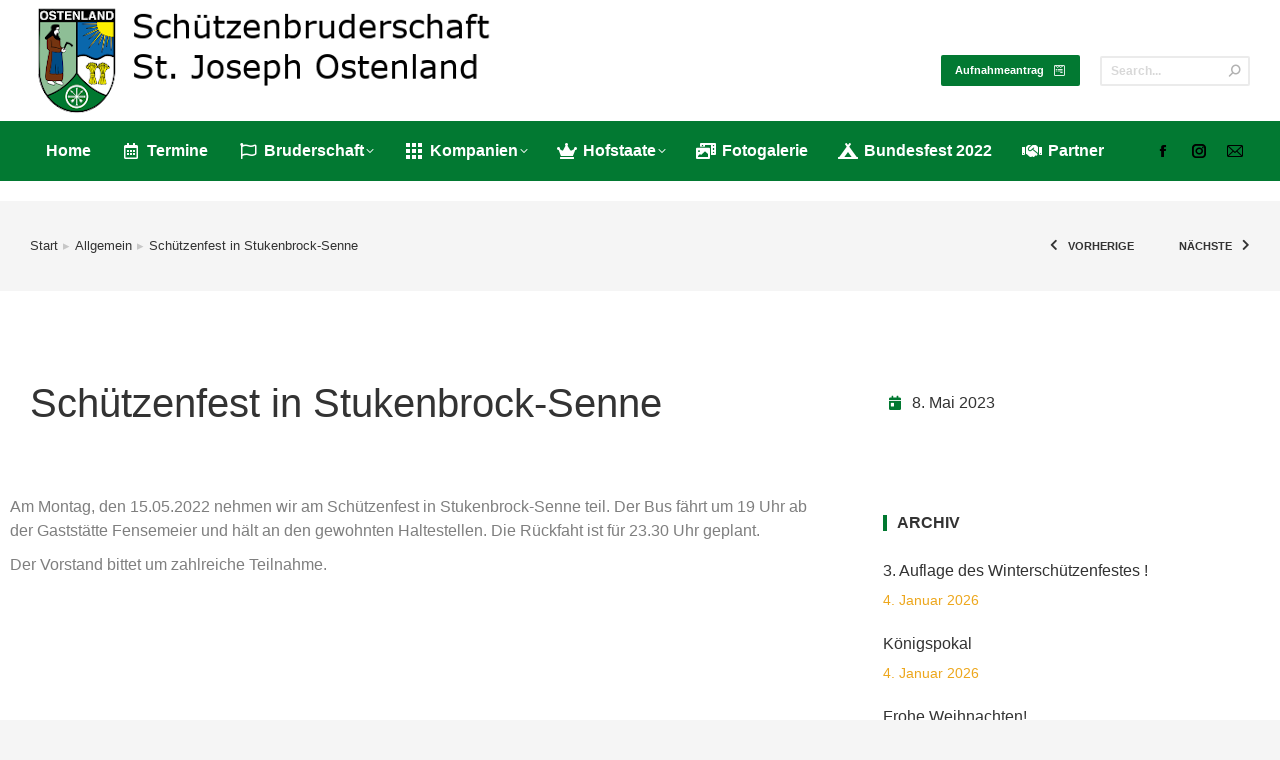

--- FILE ---
content_type: text/css
request_url: https://www.schuetzen-ostenland.de/wp-content/uploads/elementor/css/post-1560.css?ver=1769615740
body_size: 2032
content:
.elementor-1560 .elementor-element.elementor-element-44bd7ff:not(.elementor-motion-effects-element-type-background), .elementor-1560 .elementor-element.elementor-element-44bd7ff > .elementor-motion-effects-container > .elementor-motion-effects-layer{background-color:#F5F5F5;}.elementor-1560 .elementor-element.elementor-element-44bd7ff > .elementor-container{min-height:90px;}.elementor-1560 .elementor-element.elementor-element-44bd7ff{transition:background 0.3s, border 0.3s, border-radius 0.3s, box-shadow 0.3s;}.elementor-1560 .elementor-element.elementor-element-44bd7ff > .elementor-background-overlay{transition:background 0.3s, border-radius 0.3s, opacity 0.3s;}.elementor-bc-flex-widget .elementor-1560 .elementor-element.elementor-element-a991ec3.elementor-column .elementor-widget-wrap{align-items:center;}.elementor-1560 .elementor-element.elementor-element-a991ec3.elementor-column.elementor-element[data-element_type="column"] > .elementor-widget-wrap.elementor-element-populated{align-content:center;align-items:center;}.elementor-1560 .elementor-element.elementor-element-ae89228 .breadcrumbs{flex-flow:wrap;font-family:"Mulish", Sans-serif;font-size:13px;text-transform:none;line-height:1.3em;color:var( --e-global-color-the7_content_headers_color );}.elementor-1560 .elementor-element.elementor-element-ae89228 .breadcrumbs li:not(.first):before{content:"▸";}.elementor-1560 .elementor-element.elementor-element-ae89228 .breadcrumbs li.current:last-child{display:inline-flex;}.elementor-1560 .elementor-element.elementor-element-ae89228 .breadcrumbs li:not(:first-child):before, .elementor-1560 .elementor-element.elementor-element-ae89228 .breadcrumbs li:not(:first-child) i{color:#00000030;}.elementor-1560 .elementor-element.elementor-element-ae89228 .breadcrumbs li:not(:first-child) svg{fill:#00000030;color:#00000030;}.elementor-1560 .elementor-element.elementor-element-ae89228 .breadcrumbs li:not(:first-child):before, .elementor-1560 .elementor-element.elementor-element-ae89228 .breadcrumbs li:not(:first-child) i, .elementor-1560 .elementor-element.elementor-element-ae89228 .breadcrumbs li:not(:first-child) svg{margin:0 5px;}.elementor-bc-flex-widget .elementor-1560 .elementor-element.elementor-element-1d0a823.elementor-column .elementor-widget-wrap{align-items:center;}.elementor-1560 .elementor-element.elementor-element-1d0a823.elementor-column.elementor-element[data-element_type="column"] > .elementor-widget-wrap.elementor-element-populated{align-content:center;align-items:center;}.elementor-1560 .elementor-element.elementor-element-1d0a823.elementor-column > .elementor-widget-wrap{justify-content:flex-end;}.elementor-1560 .elementor-element.elementor-element-7085064{width:var( --container-widget-width, 200px );max-width:200px;--container-widget-width:200px;--container-widget-flex-grow:0;}.elementor-1560 .elementor-element.elementor-element-7085064 span.post-navigation__prev--label{color:var( --e-global-color-the7_content_headers_color );}.elementor-1560 .elementor-element.elementor-element-7085064 span.post-navigation__next--label{color:var( --e-global-color-the7_content_headers_color );}.elementor-1560 .elementor-element.elementor-element-7085064 span.post-navigation__prev--label:hover{color:#00000080;}.elementor-1560 .elementor-element.elementor-element-7085064 span.post-navigation__next--label:hover{color:#00000080;}.elementor-1560 .elementor-element.elementor-element-7085064 span.post-navigation__prev--label, .elementor-1560 .elementor-element.elementor-element-7085064 span.post-navigation__next--label{font-size:11px;font-weight:700;text-transform:uppercase;}.elementor-1560 .elementor-element.elementor-element-7085064 .post-navigation__arrow-wrapper{color:var( --e-global-color-the7_content_headers_color );font-size:12px;}.elementor-1560 .elementor-element.elementor-element-7085064 .post-navigation__arrow-wrapper:hover{color:#00000080;}body:not(.rtl) .elementor-1560 .elementor-element.elementor-element-7085064 .post-navigation__arrow-prev{padding-right:10px;}body:not(.rtl) .elementor-1560 .elementor-element.elementor-element-7085064 .post-navigation__arrow-next{padding-left:10px;}body.rtl .elementor-1560 .elementor-element.elementor-element-7085064 .post-navigation__arrow-prev{padding-left:10px;}body.rtl .elementor-1560 .elementor-element.elementor-element-7085064 .post-navigation__arrow-next{padding-right:10px;}.elementor-1560 .elementor-element.elementor-element-7085064 .elementor-post-navigation__separator{width:0px;}.elementor-1560 .elementor-element.elementor-element-7085064 .elementor-post-navigation{border-top-width:0px;border-bottom-width:0px;}.elementor-1560 .elementor-element.elementor-element-7085064 .elementor-post-navigation__next.elementor-post-navigation__link{width:calc(50% - (0px / 2));}.elementor-1560 .elementor-element.elementor-element-7085064 .elementor-post-navigation__prev.elementor-post-navigation__link{width:calc(50% - (0px / 2));}.elementor-1560 .elementor-element.elementor-element-037312f{margin-top:60px;margin-bottom:30px;}.elementor-bc-flex-widget .elementor-1560 .elementor-element.elementor-element-9a24374.elementor-column .elementor-widget-wrap{align-items:center;}.elementor-1560 .elementor-element.elementor-element-9a24374.elementor-column.elementor-element[data-element_type="column"] > .elementor-widget-wrap.elementor-element-populated{align-content:center;align-items:center;}.elementor-1560 .elementor-element.elementor-element-05a344c .elementor-heading-title{font-family:var( --e-global-typography-the7_h1-font-family ), Sans-serif;font-size:var( --e-global-typography-the7_h1-font-size );font-weight:var( --e-global-typography-the7_h1-font-weight );text-transform:var( --e-global-typography-the7_h1-text-transform );line-height:var( --e-global-typography-the7_h1-line-height );}.elementor-bc-flex-widget .elementor-1560 .elementor-element.elementor-element-7bcc8fc.elementor-column .elementor-widget-wrap{align-items:center;}.elementor-1560 .elementor-element.elementor-element-7bcc8fc.elementor-column.elementor-element[data-element_type="column"] > .elementor-widget-wrap.elementor-element-populated{align-content:center;align-items:center;}.elementor-1560 .elementor-element.elementor-element-d7a627d .box-content{align-items:flex-start;text-align:left;}.elementor-1560 .elementor-element.elementor-element-d7a627d .the7-box-wrapper{align-items:flex-start;align-content:flex-start;}.elementor-1560 .elementor-element.elementor-element-d7a627d .box-content-wrapper{flex-flow:row nowrap;}.elementor-1560 .elementor-element.elementor-element-d7a627d .elementor-icon-div{align-self:center;}.elementor-1560 .elementor-element.elementor-element-d7a627d .elementor-icon{font-size:14px;}.elementor-1560 .elementor-element.elementor-element-d7a627d{--icon-spacing:10px;}.elementor-1560 .elementor-element.elementor-element-d7a627d .the7-box-wrapper .box-heading, .elementor-1560 .elementor-element.elementor-element-d7a627d .the7-box-wrapper .box-heading a{font-family:var( --e-global-typography-the7_normal_size-font-family ), Sans-serif;font-size:var( --e-global-typography-the7_normal_size-font-size );text-transform:var( --e-global-typography-the7_normal_size-text-transform );line-height:var( --e-global-typography-the7_normal_size-line-height );}.elementor-1560 .elementor-element.elementor-element-d7a627d .box-description{margin-top:10px;}.elementor-1560 .elementor-element.elementor-element-56e42cce{margin-top:0px;margin-bottom:60px;}.elementor-1560 .elementor-element.elementor-element-119f904b > .elementor-element-populated{padding:0px 30px 0px 0px;}.elementor-1560 .elementor-element.elementor-element-621eaf6 > .elementor-widget-container{margin:30px 30px 30px 30px;}.elementor-1560 .elementor-element.elementor-element-6f4f69b2 > .elementor-element-populated{padding:30px 30px 30px 30px;}.elementor-1560 .elementor-element.elementor-element-dd5f6c4 > .elementor-widget-container{padding:0px 0px 0px 10px;border-style:solid;border-width:0px 0px 0px 4px;border-color:var( --e-global-color-the7_accent );}.elementor-1560 .elementor-element.elementor-element-dd5f6c4 .elementor-heading-title{font-size:16px;font-weight:700;text-transform:uppercase;line-height:1em;}.elementor-1560 .elementor-element.elementor-element-b4062dd{--spacer-size:30px;}.elementor-1560 .elementor-element.elementor-element-84cff7d .dt-css-grid{grid-template-columns:repeat(1,1fr);grid-column-gap:60px;grid-row-gap:25px;--grid-row-gap:25px;}.elementor-1560 .elementor-element.elementor-element-84cff7d{--wide-desktop-columns:1;}.elementor-1560 .elementor-element.elementor-element-84cff7d .post.wrapper{align-items:flex-start;align-content:flex-start;}.elementor-1560 .elementor-element.elementor-element-84cff7d .post-entry-content{align-items:flex-start;text-align:left;}.elementor-1560 .elementor-element.elementor-element-84cff7d .heading{font-family:var( --e-global-typography-the7_h6-font-family ), Sans-serif;font-size:var( --e-global-typography-the7_h6-font-size );font-weight:var( --e-global-typography-the7_h6-font-weight );text-transform:var( --e-global-typography-the7_h6-text-transform );line-height:var( --e-global-typography-the7_h6-line-height );}.elementor-1560 .elementor-element.elementor-element-84cff7d .entry-meta .meta-item:not(:first-child):before{content:"-";}.elementor-1560 .elementor-element.elementor-element-84cff7d .entry-meta{margin-top:10px;}.elementor-1560 .elementor-element.elementor-element-84cff7d .paginator{justify-content:center;}@media(max-width:1024px){.elementor-1560 .elementor-element.elementor-element-05a344c .elementor-heading-title{font-size:var( --e-global-typography-the7_h1-font-size );line-height:var( --e-global-typography-the7_h1-line-height );}.elementor-1560 .elementor-element.elementor-element-7bcc8fc > .elementor-element-populated{padding:0px 30px 30px 30px;} .elementor-1560 .elementor-element.elementor-element-d7a627d.icon-position-tablet-left .elementor-icon-div{margin:0 var(--icon-spacing) 0 0;} .elementor-1560 .elementor-element.elementor-element-d7a627d.icon-position-tablet-right .elementor-icon-div{margin:0 0 0 var(--icon-spacing);} .elementor-1560 .elementor-element.elementor-element-d7a627d.icon-position-tablet-top .elementor-icon-div{margin:0 0 var(--icon-spacing) 0;}.elementor-1560 .elementor-element.elementor-element-d7a627d .the7-box-wrapper .box-heading, .elementor-1560 .elementor-element.elementor-element-d7a627d .the7-box-wrapper .box-heading a{font-size:var( --e-global-typography-the7_normal_size-font-size );line-height:var( --e-global-typography-the7_normal_size-line-height );}.elementor-1560 .elementor-element.elementor-element-119f904b > .elementor-element-populated{padding:0px 0px 0px 0px;}.elementor-1560 .elementor-element.elementor-element-84cff7d .dt-css-grid{grid-template-columns:repeat(2,1fr);}.elementor-1560 .elementor-element.elementor-element-84cff7d{--wide-desktop-columns:2;}.elementor-1560 .elementor-element.elementor-element-84cff7d .heading{font-size:var( --e-global-typography-the7_h6-font-size );line-height:var( --e-global-typography-the7_h6-line-height );}}@media(min-width:768px){.elementor-1560 .elementor-element.elementor-element-9a24374{width:67%;}.elementor-1560 .elementor-element.elementor-element-7bcc8fc{width:33%;}.elementor-1560 .elementor-element.elementor-element-119f904b{width:66.666%;}.elementor-1560 .elementor-element.elementor-element-6f4f69b2{width:33%;}}@media(max-width:1024px) and (min-width:768px){.elementor-1560 .elementor-element.elementor-element-9a24374{width:100%;}.elementor-1560 .elementor-element.elementor-element-7bcc8fc{width:100%;}.elementor-1560 .elementor-element.elementor-element-119f904b{width:100%;}.elementor-1560 .elementor-element.elementor-element-6f4f69b2{width:100%;}}@media(max-width:767px){.elementor-1560 .elementor-element.elementor-element-a991ec3 > .elementor-element-populated{padding:30px 30px 0px 30px;}.elementor-1560 .elementor-element.elementor-element-ae89228 .breadcrumbs{font-size:11px;}.elementor-1560 .elementor-element.elementor-element-1d0a823 > .elementor-element-populated{padding:15px 30px 30px 30px;}.elementor-1560 .elementor-element.elementor-element-7085064{width:100%;max-width:100%;}.elementor-1560 .elementor-element.elementor-element-05a344c .elementor-heading-title{font-size:var( --e-global-typography-the7_h1-font-size );line-height:var( --e-global-typography-the7_h1-line-height );} .elementor-1560 .elementor-element.elementor-element-d7a627d.icon-position-mobile-left .elementor-icon-div{margin:0 var(--icon-spacing) 0 0;} .elementor-1560 .elementor-element.elementor-element-d7a627d.icon-position-mobile-right .elementor-icon-div{margin:0 0 0 var(--icon-spacing);} .elementor-1560 .elementor-element.elementor-element-d7a627d.icon-position-mobile-top .elementor-icon-div{margin:0 0 var(--icon-spacing) 0;}.elementor-1560 .elementor-element.elementor-element-d7a627d .the7-box-wrapper .box-heading, .elementor-1560 .elementor-element.elementor-element-d7a627d .the7-box-wrapper .box-heading a{font-size:var( --e-global-typography-the7_normal_size-font-size );line-height:var( --e-global-typography-the7_normal_size-line-height );}.elementor-1560 .elementor-element.elementor-element-621eaf6 > .elementor-widget-container{margin:30px 0px 30px 0px;}.elementor-1560 .elementor-element.elementor-element-84cff7d .dt-css-grid{grid-template-columns:repeat(1,1fr);}.elementor-1560 .elementor-element.elementor-element-84cff7d{--wide-desktop-columns:1;}.elementor-1560 .elementor-element.elementor-element-84cff7d .heading{font-size:var( --e-global-typography-the7_h6-font-size );line-height:var( --e-global-typography-the7_h6-line-height );}}@media screen and (max-width: 1024px) {  .icon-position-tablet-right .the7_icon_box_widget-d7a627d.the7-box-wrapper .elementor-icon-div {    order: 2;  }  .icon-position-tablet-left .the7_icon_box_widget-d7a627d.the7-box-wrapper .elementor-icon-div,  .icon-position-tablet-top .the7_icon_box_widget-d7a627d.the7-box-wrapper .elementor-icon-div {    order: 0;  }  .icon-position-tablet-top .the7_icon_box_widget-d7a627d.the7-box-wrapper .box-content-wrapper {    flex-wrap: wrap;  }  .icon-vertical-align-tablet-start.icon-position-tablet-top .the7_icon_box_widget-d7a627d.the7-box-wrapper .box-content-wrapper {    justify-content: flex-start;  }  .icon-vertical-align-tablet-center.icon-position-tablet-top .the7_icon_box_widget-d7a627d.the7-box-wrapper .box-content-wrapper {    justify-content: center;  }  .icon-vertical-align-tablet-end.icon-position-tablet-top .the7_icon_box_widget-d7a627d.the7-box-wrapper .box-content-wrapper {    justify-content: flex-end;  }  .icon-position-tablet-left .the7_icon_box_widget-d7a627d.the7-box-wrapper .box-content-wrapper,  .icon-position-tablet-right .the7_icon_box_widget-d7a627d.the7-box-wrapper .box-content-wrapper {    flex-wrap: inherit;  }  .icon-position-tablet-left .the7_icon_box_widget-d7a627d.the7-box-wrapper,  .icon-position-tablet-right .the7_icon_box_widget-d7a627d.the7-box-wrapper {    flex-wrap: unset;  }}@media screen and (max-width: 777px) {  .icon-position-mobile-right .the7_icon_box_widget-d7a627d.the7-box-wrapper .elementor-icon-div {    order: 2;  }  .icon-position-mobile-top .the7_icon_box_widget-d7a627d.the7-box-wrapper .box-content-wrapper {    flex-wrap: wrap;  }  .icon-position-mobile-left .the7_icon_box_widget-d7a627d.the7-box-wrapper .elementor-icon-div,  .icon-position-mobile-top .the7_icon_box_widget-d7a627d.the7-box-wrapper .elementor-icon-div {    order: 0;  }  .icon-vertical-align-mobile-start.icon-position-mobile-top .the7_icon_box_widget-d7a627d.the7-box-wrapper .box-content-wrapper {    justify-content: flex-start;  }  .icon-vertical-align-mobile-center.icon-position-mobile-top .the7_icon_box_widget-d7a627d.the7-box-wrapper .box-content-wrapper {    justify-content: center;  }  .icon-vertical-align-mobile-end.icon-position-mobile-top .the7_icon_box_widget-d7a627d.the7-box-wrapper .box-content-wrapper {    justify-content: flex-end;  }  .icon-position-mobile-left .the7_icon_box_widget-d7a627d.the7-box-wrapper .box-content-wrapper,  .icon-position-mobile-right .the7_icon_box_widget-d7a627d.the7-box-wrapper .box-content-wrapper {    flex-wrap: inherit;  }  .icon-position-mobile-left .the7_icon_box_widget-d7a627d.the7-box-wrapper,  .icon-position-mobile-right .the7_icon_box_widget-d7a627d.the7-box-wrapper {    flex-wrap: unset;  }}
@media screen and (min-width: 1301px) {  .the7-elements-simple-posts-84cff7d .dt-css-grid {    grid-template-columns: repeat(var(--wide-desktop-columns),minmax(0,1fr)) ! important;  }  .the7-elements-simple-posts-84cff7d .wf-cell:nth-child(-n + 1):before,  .the7-elements-simple-posts-84cff7d .wd-hide-divider:before {    display: none;  }}@media screen and (min-width: 1026px) {  .the7-elements-simple-posts-84cff7d .wf-cell:nth-child(-n + 1):before,  .d-hide-divider:before {    display: none;  }}@media screen and (min-width: 778px) and (max-width: 1024px) {  .the7-elements-simple-posts-84cff7d .wf-cell:nth-child(-n + 2):before,  .t-hide-divider:before {    display: none;  }}@media screen and (max-width: 1024px) {  .img-align-tablet-right .the7-elements-simple-posts-84cff7d.the7-simple-widget-posts .the7-simple-post-thumb {    order: 2;  }  .img-align-tablet-left .the7-elements-simple-posts-84cff7d.the7-simple-widget-posts .the7-simple-post-thumb {    order: 0;  }  .img-align-tablet-top .the7-elements-simple-posts-84cff7d.the7-simple-widget-posts .the7-simple-post-thumb {    order: 0;    margin: 0 0 var(--image-spacing) 0;  }  .img-align-tablet-top .the7-elements-simple-posts-84cff7d .wrapper.post {    flex-wrap: wrap;  }  .image-vertical-align-tablet-start.img-align-tablet-top .the7-elements-simple-posts-84cff7d .wrapper.post {    justify-content: flex-start;  }  .image-vertical-align-tablet-center.img-align-tablet-top .the7-elements-simple-posts-84cff7d .wrapper.post {    justify-content: center;  }  .image-vertical-align-tablet-end.img-align-tablet-top .the7-elements-simple-posts-84cff7d .wrapper.post {    justify-content: flex-end;  }  .img-align-tablet-left .the7-elements-simple-posts-84cff7d .wrapper.post,  .img-align-tablet-right .the7-elements-simple-posts-84cff7d .wrapper.post {    flex-wrap: inherit;  }  .img-align-tablet-left .the7-elements-simple-posts-84cff7d,  .img-align-tablet-right .the7-elements-simple-posts-84cff7d {    flex-wrap: unset;  }  .icon-box-vertical-align-tablet-center .the7-elements-simple-posts-84cff7d .wf-cell .post-entry-content {    justify-content: center;  }  .icon-box-vertical-align-tablet-bottom .the7-elements-simple-posts-84cff7d .wf-cell .post-entry-content {    justify-content: flex-end;  }}@media screen and (max-width: 777px) {  .the7-elements-simple-posts-84cff7d .wf-cell:nth-child(-n + 1):before,  .m-hide-divider:before {    display: none;  }  .img-align-mobile-right .the7-elements-simple-posts-84cff7d.the7-simple-widget-posts .the7-simple-post-thumb {    order: 2;  }  .img-align-mobile-left .the7-elements-simple-posts-84cff7d.the7-simple-widget-posts .the7-simple-post-thumb {    order: 0;  }  .img-align-mobile-top .the7-elements-simple-posts-84cff7d.the7-simple-widget-posts .the7-simple-post-thumb {    order: 0;    margin: 0 0 var(--image-spacing) 0;  }  .img-align-mobile-top .the7-elements-simple-posts-84cff7d .wrapper.post {    flex-wrap: wrap;  }  .image-vertical-align-mobile-start.img-align-mobile-top .the7-elements-simple-posts-84cff7d .wrapper.post {    justify-content: flex-start;  }  .image-vertical-align-mobile-center.img-align-mobile-top .the7-elements-simple-posts-84cff7d .wrapper.post {    justify-content: center;  }  .image-vertical-align-mobile-end.img-align-mobile-top .the7-elements-simple-posts-84cff7d .wrapper.post {    justify-content: flex-end;  }  .img-align-mobile-left .the7-elements-simple-posts-84cff7d .wrapper.post,  .img-align-mobile-right .the7-elements-simple-posts-84cff7d .wrapper.post {    flex-wrap: inherit;  }  .img-align-mobile-left .the7-elements-simple-posts-84cff7d,  .img-align-mobile-right .the7-elements-simple-posts-84cff7d {    flex-wrap: unset;  }  .icon-box-vertical-align-mobile-center .the7-elements-simple-posts-84cff7d .wf-cell .post-entry-content {    justify-content: center;  }  .icon-box-vertical-align-mobile-bottom .the7-elements-simple-posts-84cff7d .wf-cell .post-entry-content {    justify-content: flex-end;  }}